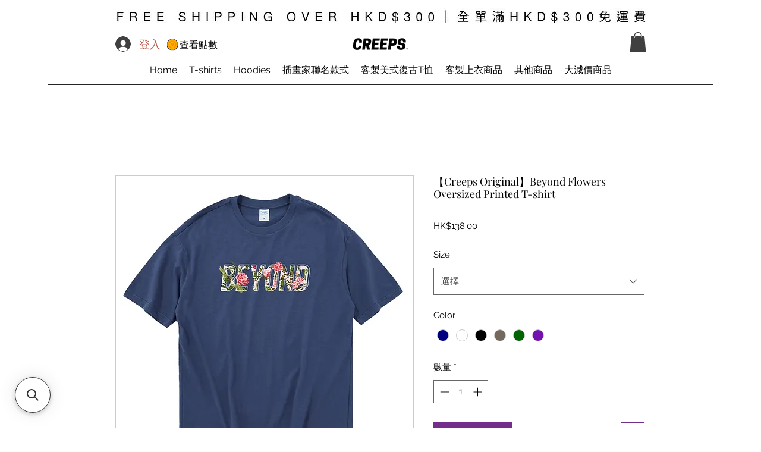

--- FILE ---
content_type: image/svg+xml
request_url: https://static.wixstatic.com/shapes/beabe8_ee08ed736369430eafeb2b4b79ab8642.svg
body_size: 10313
content:
<?xml version="1.0" encoding="UTF-8"?>
<svg data-bbox="98.617 88.242 612.766 633.793" height="1080" viewBox="0 0 810 810" width="1080" xmlns="http://www.w3.org/2000/svg" data-type="color">
    <g>
        <defs>
            <clipPath id="e7e90c95-3c12-4add-910f-37a5b76f296f">
                <path d="M98.55 88.258H711.3v633.75H98.55Zm0 0"/>
            </clipPath>
        </defs>
        <path d="M672.563 312.453v-41.187H651.98v-20.594h-20.582v-41.188H610.82v-20.593h-20.582v-20.594h-41.16v-20.61h-20.582v-20.593h-61.754V106.5H343.258v20.594h-61.742v20.594h-20.594v20.609h-41.16v20.594H199.18v20.593h-20.578v41.188H158.02v20.594h-20.583v61.78H116.86v185.36h20.579v41.188h20.582v20.593h20.582v20.594h20.578v20.594h20.582v20.594h20.578v20.61h41.176v20.593h41.164v20.594h164.64v-20.594h41.176v-20.594h41.164v-20.61h20.578v-20.593h20.582v-20.594h20.578v-20.593h20.582v-20.594h20.582v-41.188h20.579v-185.36h-20.578Zm0 0" fill="#ffa000" data-color="1"/>
        <g clip-path="url(#e7e90c95-3c12-4add-910f-37a5b76f296f)">
            <path d="M505.578 722.035H304.422v-20.594h-41.164v-20.593h-41.16v-20.594H201.52V639.66h-20.583v-20.594h-20.582v-20.593h-20.578v-20.594h-20.582V536.69H98.617V314.777h20.578v-61.78h20.582v-20.595h20.578v-41.187h20.583v-20.598h20.582v-20.594h41.16V129.43h20.578v-20.594H325V88.242h160v20.594h61.742v20.594h20.578v20.593h41.16v20.594h20.582v20.598h20.583v41.187h20.578v20.594h20.582v61.781h20.578v221.899h-20.578v41.187h-20.582v20.594h-20.578v20.594h-20.582v20.597H608.48v20.594h-20.578v20.594h-41.16v20.594h-41.164Zm-164.656-36.539h128.14v-20.594h41.165V644.31h41.16v-20.594h20.578V603.12h20.582v-20.594h20.582v-20.593h20.578V541.34h20.582v-41.188h20.578v-148.82H654.29v-61.781h-20.582v-20.594H613.13V227.77h-20.582v-20.598h-20.582v-20.594h-41.16v-20.594h-20.578v-20.593h-61.743v-20.594h-86.968v20.594h-61.743v20.593h-20.578v20.594h-41.16v20.594h-20.582v20.598h-20.582v41.187h-20.578v20.594h-20.582v61.781h-20.578v148.82h20.578v41.188h20.582v20.594h20.578v20.593h20.582v20.594h20.582v20.594h20.578v20.594h41.16v20.593h41.164v20.594Zm0 0" fill="#000000" data-color="2"/>
        </g>
        <path d="M610.82 209.484h20.578v20.594H610.82Zm0 0" fill="#ffd54f" data-color="3"/>
        <path d="M610.82 333.047h20.578v20.594H610.82Zm0 0" fill="#ffa000" data-color="1"/>
        <path d="M672.563 477.219v41.187h20.578v-61.781h-20.578Zm0 0" fill="#ffa000" data-color="1"/>
        <path d="M137.438 477.219v-20.594h-20.579v61.781h20.579Zm0 0" fill="#ffa000" data-color="1"/>
        <path d="M651.98 539h-20.582v41.188h20.582v-20.594h20.582v-41.188H651.98Zm0 0" fill="#ffa000" data-color="1"/>
        <path d="M610.82 580.188h20.578v20.593H610.82Zm0 0" fill="#ffa000" data-color="1"/>
        <path d="M672.563 312.453v-41.187H651.98v-20.594h-20.582v-41.188H610.82v-20.593h-20.582v-20.594h-41.16v-20.61h-20.582v-20.593h-61.754V106.5H343.258v20.594h-61.742v20.594h-20.594v20.609h-41.16v20.594H199.18v20.593h-20.578v41.188H158.02v20.594h-20.583v61.78H116.86v185.36h20.579v41.188h20.582v20.593h20.582v20.594h20.578v20.594h20.582v20.594h20.578v20.61h41.176v20.593h41.164v20.594h164.64v-20.594h41.176v-20.594h41.164v-20.61h20.578v-20.593h20.582v-20.594h20.578v-20.593h20.582v-20.594h20.582v-41.188h20.579v-185.36h-20.578Zm0 0" fill="#ffb300" data-color="4"/>
        <path d="M446.16 106.5H343.258v20.594h123.484V106.5Zm0 0" fill="#ffd54f" data-color="3"/>
        <path d="M302.098 127.094h-20.582v20.594h61.742v-20.594Zm0 0" fill="#ffd54f" data-color="3"/>
        <path d="M507.902 127.094h-41.16v20.594h61.754v-20.594Zm0 0" fill="#ffd54f" data-color="3"/>
        <path d="M260.922 147.688h20.582v20.593h-20.582Zm0 0" fill="#ffd54f" data-color="3"/>
        <path d="M528.496 147.688h20.582v20.593h-20.582Zm0 0" fill="#ffd54f" data-color="3"/>
        <path d="M219.762 168.297v20.594h41.16v-20.594Zm0 0" fill="#ffd54f" data-color="3"/>
        <path d="M569.66 168.297h-20.582v20.594h41.16v-20.594Zm0 0" fill="#ffd54f" data-color="3"/>
        <path d="M199.18 188.89h20.582v20.594H199.18Zm0 0" fill="#ffd54f" data-color="3"/>
        <path d="M590.238 188.89h20.582v20.594h-20.582Zm0 0" fill="#ffd54f" data-color="3"/>
        <path d="M178.602 209.484h20.578v20.594h-20.578Zm0 0" fill="#ffd54f" data-color="3"/>
        <path d="M425.582 230.078H363.84v20.594h82.32v-20.594Zm0 0" fill="#ffd54f" data-color="3"/>
        <path d="M322.68 250.672v20.594h41.16v-20.594Zm0 0" fill="#ffd54f" data-color="3"/>
        <path d="M466.742 250.672H446.16v20.594h41.16v-20.594Zm0 0" fill="#ffd54f" data-color="3"/>
        <path d="M302.098 271.266h20.582v20.593h-20.582Zm0 0" fill="#ffd54f" data-color="3"/>
        <path d="M487.32 271.266h20.582v20.593H487.32Zm0 0" fill="#ffd54f" data-color="3"/>
        <path d="M281.516 291.86h20.582v20.593h-20.582Zm0 0" fill="#ffd54f" data-color="3"/>
        <path d="M507.902 291.86h20.582v20.593h-20.582Zm0 0" fill="#ffd54f" data-color="3"/>
        <path d="M487.32 333.047h-61.738v20.594h-41.164v-20.594H322.68v20.594h-20.582v61.796h20.582v20.594h20.578v20.594h20.582v20.594h20.578v20.594h41.164v-20.594h20.578v-20.594h20.582v-20.594h20.578v-20.594h20.582v-61.796H487.32Zm0 0" fill="#fb8c00" data-color="5"/>
        <path d="M610.82 333.047h-20.582v-41.188H569.66v-41.187h-20.582v-20.594h-41.16v-20.594h-41.16v-20.593H343.273v20.593h-41.16v20.594h-41.16v20.594h-20.582v41.187H219.79v41.188h-20.578v20.594H178.63v102.968h20.582v41.188h20.578v41.187h20.582v20.594h20.582v20.598h41.16v20.594h41.16v20.593h123.485V600.77h41.16v-20.594h41.16v-20.598h20.582v-20.594h20.578v-41.187h20.582v-41.188h20.578V353.641H610.82Zm-41.16 41.187v102.97h-20.582v20.593h-20.582v20.594h-20.578v20.593h-20.582v20.598h-41.16v20.594h-82.32v-20.594H322.69v-20.598h-20.578v-20.593H281.53v-20.594h-20.578v-20.594H240.37V353.641h20.582v-41.188h20.578V291.86h20.582v-20.593h20.578v-20.594h41.164v-20.594h82.32v20.594h41.16v20.594h20.583v20.593h20.578v20.594h20.582v41.188h20.582Zm0 0" fill="#fb8c00" data-color="5"/>
        <path d="M260.922 333.047v20.594H240.34v82.375h20.582v41.187h20.582v20.594h20.578v20.594h20.582v20.593h41.16v20.598h82.32v-20.598h41.165v-20.593h20.578v-20.594h20.582v-20.594h20.578v-41.187h20.582V353.64h-20.582v-41.188h-41.16V291.86h-20.578v-20.593h-41.164v-20.594h-82.32v20.594h-41.16v20.593h-20.583v20.594h-41.16Zm61.742 0h61.742v20.594h41.16v-20.594h61.743v20.594h20.578v61.78h-20.578v20.595h-20.582v20.593h-20.582v20.594h-20.579v20.594h-41.16v-20.594h-20.582V456.61h-20.582v-20.593h-20.578v-20.594h-20.582V353.64h20.582Zm0 0" fill="#ffb300" data-color="4"/>
        <path d="M672.563 312.453v-41.187H651.98v-20.594h-20.582v-20.594H610.82v-20.594h-20.582v-20.593h-41.16v-20.594h-20.582v-20.598h-61.738v-20.594H343.273V147.7h-61.742v20.598h-20.578v20.594H219.79v20.593h-20.578v20.594H178.63v20.594h-20.58v20.594h-20.582v61.78h-20.582V456.61h20.582v61.782h20.582v20.593h20.578v41.192h20.582v20.594h20.578v20.593h41.164v20.594h20.578v20.594h61.742v20.594h123.485V662.55h61.738v-20.594h20.582v-20.594h41.16V600.77h20.582v-20.594h20.578v-41.192h20.582v-20.593h20.582v-61.782h20.579V333.047h-20.578ZM281.515 209.484h20.582v-20.593h41.16v-20.594h123.484v20.594h41.16v20.593h41.16v20.594h20.583v20.594h20.578v41.187h20.582v41.188h20.582v123.562h-20.582v41.188h-20.582v41.187h-20.578v20.598h-20.582v20.594h-41.16v20.594h-41.16v20.593H343.257V600.77h-41.16v-20.594h-41.16v-20.594h-20.583v-20.598h-20.578v-41.187h-20.582v-41.188h-20.582V333.047h20.582v-41.188h20.582v-41.187h20.578v-20.594h20.583v-20.594Zm0 0" fill="#ffb300" data-color="4"/>
        <path d="M384.418 188.89h82.324v-20.593H343.258v20.594Zm0 0" fill="#ffa000" data-color="1"/>
        <path d="M343.258 209.484v-20.593h-41.16v20.593Zm0 0" fill="#ffa000" data-color="1"/>
        <path d="M487.32 209.484h20.582v-20.593h-41.16v20.593Zm0 0" fill="#ffa000" data-color="1"/>
        <path d="M302.098 230.078v-20.594h-41.176v20.594Zm0 0" fill="#ffa000" data-color="1"/>
        <path d="M528.496 230.078h20.582v-20.594h-41.176v20.594Zm0 0" fill="#ffa000" data-color="1"/>
        <path d="M240.34 230.078h20.582v20.594H240.34Zm0 0" fill="#ffa000" data-color="1"/>
        <path d="M549.078 230.078h20.582v20.594h-20.582Zm0 0" fill="#ffa000" data-color="1"/>
        <path d="M240.34 271.266v-20.594h-20.578v41.187h20.578Zm0 0" fill="#ffa000" data-color="1"/>
        <path d="M569.66 291.86h20.578v-41.188H569.66Zm0 0" fill="#ffa000" data-color="1"/>
        <path d="M219.762 312.453V291.86H199.18v41.188h20.582Zm0 0" fill="#ffa000" data-color="1"/>
        <path d="M590.238 333.047h20.582v-41.188h-20.582Zm0 0" fill="#ffa000" data-color="1"/>
        <path d="M178.602 333.047h20.578v20.594h-20.578Zm0 0" fill="#ffa000" data-color="1"/>
        <path d="M260.922 436.031H240.34v41.188h20.582Zm0 0" fill="#ffa000" data-color="1"/>
        <path d="M569.66 456.625v-20.594h-20.582v41.188h20.582Zm0 0" fill="#ffa000" data-color="1"/>
        <path d="M260.922 477.219h20.582v20.594h-20.582Zm0 0" fill="#ffa000" data-color="1"/>
        <path d="M528.496 477.219h20.582v20.594h-20.582Zm0 0" fill="#ffa000" data-color="1"/>
        <path d="M281.516 497.813h20.582v20.593h-20.582Zm0 0" fill="#ffa000" data-color="1"/>
        <path d="M507.902 497.813h20.582v20.593h-20.582Zm0 0" fill="#ffa000" data-color="1"/>
        <path d="M302.098 518.406h20.582V539h-20.582Zm0 0" fill="#ffa000" data-color="1"/>
        <path d="M487.32 518.406h20.582V539H487.32Zm0 0" fill="#ffa000" data-color="1"/>
        <path d="M178.602 539H158.02v-20.594h-20.583v41.188h20.583v20.593h20.582Zm0 0" fill="#ffa000" data-color="1"/>
        <path d="M343.258 539H322.68v20.594h41.16V539Zm0 0" fill="#ffa000" data-color="1"/>
        <path d="M487.32 559.594V539h-41.16v20.594Zm0 0" fill="#ffa000" data-color="1"/>
        <path d="M384.418 580.188h61.742v-20.594h-82.32v20.593Zm0 0" fill="#ffa000" data-color="1"/>
        <path d="M178.602 580.188h20.578v20.593h-20.578Zm0 0" fill="#ffa000" data-color="1"/>
        <path d="M199.18 600.781h20.582v20.594H199.18Zm0 0" fill="#ffa000" data-color="1"/>
        <path d="M590.238 600.781h20.582v20.594h-20.582Zm0 0" fill="#ffa000" data-color="1"/>
        <path d="M549.078 621.375v20.594h-20.582v20.61h41.164v-20.61h20.578v-20.594Zm0 0" fill="#ffa000" data-color="1"/>
        <path d="M260.922 641.969v-20.594h-41.16v20.594h20.578v20.61h41.176v-20.61Zm0 0" fill="#ffa000" data-color="1"/>
        <path d="M487.32 662.578h-20.578v20.594H343.258v-20.594h-61.742v20.594h41.164v20.594h164.64v-20.594h41.176v-20.594Zm0 0" fill="#ffa000" data-color="1"/>
    </g>
</svg>


--- FILE ---
content_type: application/javascript; charset=utf-8
request_url: https://searchanise-ef84.kxcdn.com/preload_data.1E8s2r1n9C.js
body_size: 242
content:
window.Searchanise.preloadedSuggestions=['purple story','muscle buddies','cat hoodie','coffee addicted','元氣少女 oversized','i am not lazy','snakes of hong kong','hoodie best','meow mah','hong kong','cat print t-shirt','洗水 green','bad vibes','drinking oversized','toballki home','happy life','stay lazy','i work for my cat','up hoodie','gym buddies','chill out','traditional foods','milk tea','art girl','coffee mint','city view','pocket tee','社畜 oversized','black rose','self love club in green oversized printed t-shirt','lamb wool jacket','cat weed','selfie cat','take a','happy poor guy','time to explore','heavyweight oversized blank cotton tee 260g','peace love and','silver girl','toballki sweet'];